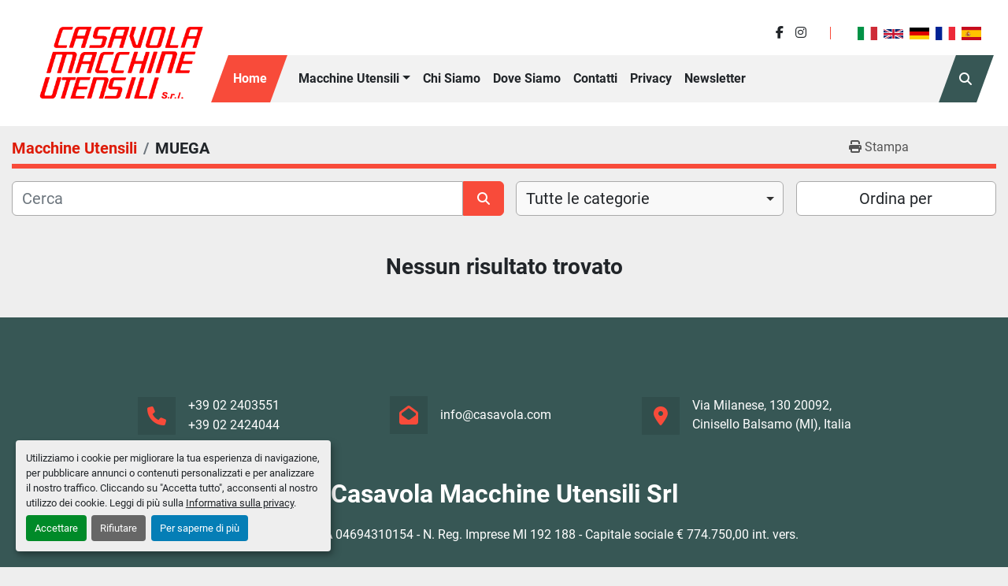

--- FILE ---
content_type: text/html; charset=utf-8
request_url: https://www.casavola.com/listings?manufacturer=MUEGA
body_size: 6994
content:
<!DOCTYPE html><html id="mh" lang="it"><head><title>MUEGA in vendita presso Casavola Macchine Utensili Srl</title><meta content="MUEGA in vendita presso Casavola Macchine Utensili Srl" property="title" /><meta content="text/html; charset=UTF-8" http-equiv="Content-Type" /><meta content="width=device-width, initial-scale=1.0" name="viewport" /><meta content="Trova Torni, Rettifiche, Macchine per lamiera, Fresatrici, Varie e altre Attrezzatura in vendita su Casavola Macchine Utensili Srl" name="description" /><meta content="wss://system.machinio.com/cable" name="cable-url" /><meta content="Trova Torni, Rettifiche, Macchine per lamiera, Fresatrici, Varie e altre Attrezzatura in vendita su Casavola Macchine Utensili Srl" property="og:description" /><meta content="MUEGA in vendita presso Casavola Macchine Utensili Srl" property="og:title" /><meta content="website" property="og:type" /><meta content="summary_large_image" property="twitter:card" /><meta content="MUEGA in vendita presso Casavola Macchine Utensili Srl" property="twitter:title" /><meta content="Trova Torni, Rettifiche, Macchine per lamiera, Fresatrici, Varie e altre Attrezzatura in vendita su Casavola Macchine Utensili Srl" property="twitter:description" /><link href="https://i.machineryhost.com" rel="preconnect" /><link href="https://i.system.machinio.com" rel="preconnect" /><link href="https://s3.amazonaws.com" rel="preconnect" /><meta content="noindex" name="robots" /><link rel="stylesheet" href="/styles/custom-db9ecedaa76ae38f996263157544e774.css" media="all" /><link rel="stylesheet" href="/packs/css/918-ca3a6288.css" media="all" />
<link rel="stylesheet" href="/packs/css/application-5f9e7bfe.css" media="all" /><link href="https://www.casavola.com/annunci?manufacturer=MUEGA" rel="canonical" /><meta content="https://www.casavola.com/annunci?manufacturer=MUEGA" property="og:url" /><link href="https://www.casavola.com/annunci?manufacturer=MUEGA" rel="next" /><link href="https://www.casavola.com?manufacturer=MUEGA" rel="alternate" hreflang="it" /><link href="https://www.casavola.com?manufacturer=MUEGA" rel="alternate" hreflang="x-default" /><link href="https://www.casavola.com/en?manufacturer=MUEGA" rel="alternate" hreflang="en" /><script id="json-ld" type="application/ld+json">{ "@context" : "https://schema.org", "@type" : "LocalBusiness", "name" : "Casavola Macchine Utensili Srl", "address" : "CASAVOLA MACCHINE UTENSILI Srl Via Milanese, 130 20092, Cinisello Balsamo, (MI) Italia", "url" : "https://www.casavola.com", "image": "https://f.machineryhost.com/6f2999880465f6017f6c3685cf341a35/logo.png", "telephone" : "+39 02 2403551"}</script></head><body class="listings-page body-s649 body-xl-container"><code data-configs="{&quot;currency&quot;:&quot;eur&quot;,&quot;convert_prices&quot;:false,&quot;gdpr_compliance&quot;:true,&quot;currency_iso_code&quot;:false,&quot;show_webshop_stripe_invoice_checkout_hint&quot;:false,&quot;private_price_webshop&quot;:false,&quot;enable_listing_quantity&quot;:false,&quot;allow_offer&quot;:false,&quot;terms_of_sales_path&quot;:null,&quot;automated_locale&quot;:false,&quot;primary_language_code&quot;:&quot;it&quot;,&quot;manual_languages&quot;:[&quot;it&quot;,&quot;en&quot;],&quot;controller_name&quot;:&quot;listings&quot;,&quot;webshop_type&quot;:&quot;ecommerce&quot;,&quot;create_webshop_lead&quot;:null,&quot;display_cookies_consent&quot;:true,&quot;privacy_policy_page&quot;:&quot;/pagine/privacy&quot;,&quot;contact_form_attach_files_limit&quot;:10,&quot;submit_order_button_text&quot;:null,&quot;shopping_cart_header_title&quot;:null,&quot;custom_newsletter_button_title&quot;:null,&quot;enable_thank_you_page&quot;:null,&quot;restrict_lead_submission_by_buyer_location&quot;:false}"></code><div class="page-wrapper"><div class="hidden-print header-layout"><header class="site-header casa d-flex align-items-center align-items-lg-end flex-column flex-md-row content-page" id="site-header"><div class="site-header__logo-container"><div class="site-header__logo  "><a class="" href="/"><img class="" alt="Casavola Macchine Utensili Srl" src="https://f.machineryhost.com/6f2999880465f6017f6c3685cf341a35/logo.png" /></a></div></div><div class="site-header__wrapper w-100 d-flex flex-column mt-3 mt-md-0"><div class="site-header__top-bar d-flex justify-content-center justify-content-md-end align-items-center"><div class="external-links site-header__external-links d-none d-md-block"><a aria-label="facebook" class="social-link notranslate facebook" href="https://www.facebook.com/casavolamacchineutensili/" rel="noopener" target="_blank"><i class="fa-facebook-f fa-brands"></i><span class="sr-only">facebook</span></a><a aria-label="instagram" class="social-link notranslate instagram" href="https://www.instagram.com/p/CY91JBft0Je/?utm_medium=copy_link" rel="noopener" target="_blank"><i class="fa-instagram fa-brands"></i><span class="sr-only">instagram</span></a></div><div class="divider d-none d-md-block"></div><div class="site-header__languages-widget hidden-print" id="site-header-languages-widget"><div class="google-translate google-translate-list d-flex"><a class="px-1" data-lang="it" href="#"><img alt="it" src="/packs/static/node_modules/svg-country-flags/svg/it-58e75cebaf765e503d29.svg" /></a><a class="px-1" data-lang="en" href="#"><img alt="en-GB" src="/packs/static/node_modules/svg-country-flags/svg/gb-880efdae8333a77ffdf9.svg" /></a><a class="px-1" data-lang="de" href="#"><img alt="de" src="/packs/static/node_modules/svg-country-flags/svg/de-cfbb0cf09f502653fe85.svg" /></a><a class="px-1" data-lang="fr" href="#"><img alt="fr" src="/packs/static/node_modules/svg-country-flags/svg/fr-8bbb4186383e665cc3ee.svg" /></a><a class="px-1" data-lang="es" href="#"><img alt="es" src="/packs/static/node_modules/svg-country-flags/svg/es-628f10fe057a86d47f75.svg" /></a></div></div></div><div class="site-header__menu-bar site-header__content d-flex justify-content-between sticky-nav"><div class="hamburger-wrapper d-flex d-lg-none align-items-center position-relative" data-role="hamburger-menu"><button aria-label="Menu" class="hamburger hamburger--spin d-flex align-items-center" type="button"><div class="hamburger-box"><div class="hamburger-inner"></div></div></button><h5 class="ml-2 mb-0">Menu</h5></div><nav class="primary-nav"><ul class="primary-nav__navbar"><li class="primary-nav__item home"><a class="primary-nav__link" href="/">Home</a></li><li class="primary-nav__item inventory"><div class="dropdown primary-nav__dropdown"><div aria-expanded="false" aria-haspopup="true" class="primary-nav__link dropdown-toggle" id="dropdownMenuButton" role="button"><a href="/annunci">Macchine Utensili</a></div><div aria-labelledby="dropdownMenuButton" class="dropdown-menu primary-nav__dropdown-menu m-0"><div class="d-flex"><div class="primary-nav__link-block"><div class="primary-nav__link-block__item"><a class="dropdown-item  dropdown-children" href="/accessori">Accessori</a><div class="dropdown-item grandchildren w-100"><a class="dropdown-item" data-role="grandchildren-item" href="/accessori/cnc">CNC</a><a class="dropdown-item" data-role="grandchildren-item" href="/accessori/convogliatori">Convogliatori</a><a class="dropdown-item" data-role="grandchildren-item" href="/accessori/motori">Motori</a><a class="dropdown-item" data-role="grandchildren-item" href="/accessori/piano-magnetico">Piano Magnetico</a><a class="dropdown-item" data-role="grandchildren-item" href="/accessori/tavole">Tavole</a></div></div><div class="primary-nav__link-block__item"><a class="dropdown-item  dropdown-children" href="/alesatrici">Alesatrici</a><div class="dropdown-item grandchildren w-100"><a class="dropdown-item" data-role="grandchildren-item" href="/alesatrici/montante-fisso">Montante fisso</a><a class="dropdown-item" data-role="grandchildren-item" href="/alesatrici/montante-mobile">Montante Mobile</a></div></div><div class="primary-nav__link-block__item"><a class="dropdown-item  dropdown-children" href="/centri-di-lavoro">Centri di lavoro</a><div class="dropdown-item grandchildren w-100"><a class="dropdown-item" data-role="grandchildren-item" href="/centri-di-lavoro/5-assi">5 assi</a><a class="dropdown-item" data-role="grandchildren-item" href="/centri-di-lavoro/a-portale">A Portale</a><a class="dropdown-item" data-role="grandchildren-item" href="/centri-di-lavoro/orizzontali">Orizzontali</a><a class="dropdown-item" data-role="grandchildren-item" href="/centri-di-lavoro/verticali">Verticali</a></div></div><div class="primary-nav__link-block__item"><a class="dropdown-item  dropdown-children" href="/elettroerosioni">Elettroerosioni</a><div class="dropdown-item grandchildren w-100"><a class="dropdown-item" data-role="grandchildren-item" href="/elettroerosioni/a-filo">A filo</a><a class="dropdown-item" data-role="grandchildren-item" href="/elettroerosioni/a-tuffo">A tuffo</a></div></div><div class="primary-nav__link-block__item"><a class="dropdown-item  " href="/filettatrici">Filettatrici</a></div><div class="primary-nav__link-block__item"><a class="dropdown-item  dropdown-children" href="/fresatrici">Fresatrici</a><div class="dropdown-item grandchildren w-100"><a class="dropdown-item" data-role="grandchildren-item" href="/fresatrici/a-torretta">A torretta</a><a class="dropdown-item" data-role="grandchildren-item" href="/fresatrici/attrezzisti">Attrezzisti</a><a class="dropdown-item" data-role="grandchildren-item" href="/fresatrici/banco-fisso">Banco fisso</a><a class="dropdown-item" data-role="grandchildren-item" href="/fresatrici/frese-per-cave">Frese per cave</a><a class="dropdown-item" data-role="grandchildren-item" href="/fresatrici/pantografi">Pantografi</a><a class="dropdown-item" data-role="grandchildren-item" href="/fresatrici/per-attrezzisti">Per Attrezzisti</a><a class="dropdown-item" data-role="grandchildren-item" href="/fresatrici/portale">Portale</a><a class="dropdown-item" data-role="grandchildren-item" href="/fresatrici/tracciatrice">Tracciatrice</a><a class="dropdown-item" data-role="grandchildren-item" href="/fresatrici/tracciatrici">Tracciatrici</a><a class="dropdown-item" data-role="grandchildren-item" href="/fresatrici/universali">Universali</a></div></div><div class="primary-nav__link-block__item"><a class="dropdown-item  dropdown-children" href="/macchine-per-lamiera">Macchine per lamiera</a><div class="dropdown-item grandchildren w-100"><a class="dropdown-item" data-role="grandchildren-item" href="/macchine-per-lamiera/aspo">Aspo</a><a class="dropdown-item" data-role="grandchildren-item" href="/macchine-per-lamiera/calandre">Calandre</a><a class="dropdown-item" data-role="grandchildren-item" href="/macchine-per-lamiera/cesoie">Cesoie</a><a class="dropdown-item" data-role="grandchildren-item" href="/macchine-per-lamiera/curvaprofilati">Curvaprofilati</a><a class="dropdown-item" data-role="grandchildren-item" href="/macchine-per-lamiera/piegaprofilati">Piegaprofilati</a><a class="dropdown-item" data-role="grandchildren-item" href="/macchine-per-lamiera/presse">Presse</a><a class="dropdown-item" data-role="grandchildren-item" href="/macchine-per-lamiera/presse-piegatrici">Presse piegatrici</a><a class="dropdown-item" data-role="grandchildren-item" href="/macchine-per-lamiera/punzonatrici">Punzonatrici</a><a class="dropdown-item" data-role="grandchildren-item" href="/macchine-per-lamiera/scantonatrici">Scantonatrici</a><a class="dropdown-item" data-role="grandchildren-item" href="/macchine-per-lamiera/spianatrici">Spianatrici</a></div></div><div class="primary-nav__link-block__item"><a class="dropdown-item  dropdown-children" href="/rettifiche">Rettifiche</a><div class="dropdown-item grandchildren w-100"><a class="dropdown-item" data-role="grandchildren-item" href="/rettifiche/affilatrici">Affilatrici</a><a class="dropdown-item" data-role="grandchildren-item" href="/rettifiche/mola-a-tazza">Mola a tazza</a><a class="dropdown-item" data-role="grandchildren-item" href="/rettifiche/mole">Mole</a><a class="dropdown-item" data-role="grandchildren-item" href="/rettifiche/per-filetti">Per filetti</a><a class="dropdown-item" data-role="grandchildren-item" href="/rettifiche/per-interni">Per interni</a><a class="dropdown-item" data-role="grandchildren-item" href="/rettifiche/senza-centri">Senza centri</a><a class="dropdown-item" data-role="grandchildren-item" href="/rettifiche/tangenziali">Tangenziali</a><a class="dropdown-item" data-role="grandchildren-item" href="/rettifiche/universali">Universali</a></div></div><div class="primary-nav__link-block__item"><a class="dropdown-item  dropdown-children" href="/segatrici">Segatrici</a><div class="dropdown-item grandchildren w-100"><a class="dropdown-item" data-role="grandchildren-item" href="/segatrici/a-disco">A disco</a><a class="dropdown-item" data-role="grandchildren-item" href="/segatrici/a-nastro">A nastro</a><a class="dropdown-item" data-role="grandchildren-item" href="/segatrici/disco">Disco</a><a class="dropdown-item" data-role="grandchildren-item" href="/segatrici/nastro-orizzontale">Nastro orizzontale</a><a class="dropdown-item" data-role="grandchildren-item" href="/segatrici/troncatrici">Troncatrici</a></div></div><div class="primary-nav__link-block__item"><a class="dropdown-item  dropdown-children" href="/torni">Torni</a><div class="dropdown-item grandchildren w-100"><a class="dropdown-item" data-role="grandchildren-item" href="/torni/a-controllo-numerico">A controllo numerico</a><a class="dropdown-item" data-role="grandchildren-item" href="/torni/autoapprendimento">Autoapprendimento</a><a class="dropdown-item" data-role="grandchildren-item" href="/torni/automatici">Automatici</a><a class="dropdown-item" data-role="grandchildren-item" href="/torni/cnc">CNC</a><a class="dropdown-item" data-role="grandchildren-item" href="/torni/paralleli">Paralleli</a><a class="dropdown-item" data-role="grandchildren-item" href="/torni/verticali">Verticali</a></div></div><div class="primary-nav__link-block__item"><a class="dropdown-item  dropdown-children" href="/trapani">Trapani</a><div class="dropdown-item grandchildren w-100"><a class="dropdown-item" data-role="grandchildren-item" href="/trapani/a-colonna">A colonna</a><a class="dropdown-item" data-role="grandchildren-item" href="/trapani/maschiatrici">Maschiatrici</a><a class="dropdown-item" data-role="grandchildren-item" href="/trapani/radiali">Radiali</a><a class="dropdown-item" data-role="grandchildren-item" href="/trapani/trapano-da-banco">Trapano da banco</a></div></div><div class="primary-nav__link-block__item"><a class="dropdown-item  dropdown-children" href="/varie">Varie</a><div class="dropdown-item grandchildren w-100"><a class="dropdown-item" data-role="grandchildren-item" href="/varie/centratrici">Centratrici</a><a class="dropdown-item" data-role="grandchildren-item" href="/varie/compressori">Compressori</a><a class="dropdown-item" data-role="grandchildren-item" href="/varie/durometri">Durometri</a><a class="dropdown-item" data-role="grandchildren-item" href="/varie/foratrici">Foratrici</a><a class="dropdown-item" data-role="grandchildren-item" href="/varie/forni">Forni</a><a class="dropdown-item" data-role="grandchildren-item" href="/varie/lappatrici">Lappatrici</a><a class="dropdown-item" data-role="grandchildren-item" href="/varie/legno">Legno</a><a class="dropdown-item" data-role="grandchildren-item" href="/varie/macchina">Macchina</a><a class="dropdown-item" data-role="grandchildren-item" href="/varie/macchine-di-misura">Macchine di misura</a><a class="dropdown-item" data-role="grandchildren-item" href="/varie/macchine-per-ingranaggi">Macchine per Ingranaggi</a><a class="dropdown-item" data-role="grandchildren-item" href="/varie/proiettori-di-profili">Proiettori di profili</a><a class="dropdown-item" data-role="grandchildren-item" href="/varie/saldatrici">Saldatrici</a><a class="dropdown-item" data-role="grandchildren-item" href="/varie/smussatrice">Smussatrice</a><a class="dropdown-item" data-role="grandchildren-item" href="/varie/stozzatrici">Stozzatrici</a><a class="dropdown-item" data-role="grandchildren-item" href="/varie/tavole">Tavole</a></div></div><hr /><a class="dropdown-item view-all" href="/categorie">Vedi tutto</a></div></div></div></div></li><li class="primary-nav__item"><a class="primary-nav__link" href="/pagine/chi-siamo">Chi siamo</a></li><li class="primary-nav__item"><a class="primary-nav__link" href="/pagine/dove-siamo">Dove Siamo</a></li><li class="primary-nav__item"><a class="primary-nav__link" href="/pagine/contatti">Contatti</a></li><li class="primary-nav__item"><a class="primary-nav__link" href="/pagine/privacy">Privacy</a></li><li class="primary-nav__item"><a class="primary-nav__link" href="/pagine/newsletter">Newsletter</a></li></ul></nav><a class="site-header__search-icon d-flex align-items-center justify-content-center position-relative" href="/annunci" id="site-header-search-icon"><i class="fa fa-search"></i><span class="sr-only">Cerca</span></a></div></div></header></div><div class="page-layout" id="page-layout"><div class="page-inner" id="page-inner"><code class="hidden" data-query-params="{&quot;manufacturer&quot;:&quot;MUEGA&quot;,&quot;selected_manufacturers&quot;:[&quot;MUEGA&quot;],&quot;lang&quot;:&quot;it&quot;,&quot;path&quot;:&quot;/listings&quot;}"></code><div class="mt-2"><div class="default-search-bar container"><div class="index-header__outer row"><div class="index-header col-12"><div class="index-header__inner row"><nav aria-label="breadcrumb" class="py-2 col-lg-9 pl-0"><ol class="breadcrumb mb-0" itemscope="" itemtype="http://schema.org/BreadcrumbList"><li class="breadcrumb-item" itemid="/categorie" itemprop="itemListElement" itemscope="" itemtype="http://schema.org/ListItem"><meta content="1" itemprop="position" /><a itemprop="item" itemtype="http://schema.org/Thing" itemid="/categorie" itemscope="itemscope" href="/categorie"><span itemprop="name">Macchine Utensili</span></a></li><li class="breadcrumb-item active" itemid="?manufacturer=MUEGA" itemprop="itemListElement" itemscope="" itemtype="http://schema.org/ListItem"><meta content="2" itemprop="position" /><meta content="?manufacturer=MUEGA" itemid="?manufacturer=MUEGA" itemprop="item" itemscope="" itemtype="http://schema.org/Thing" /><h1 class="breadcrumb-title" content="MUEGA" itemprop="name">MUEGA</h1></li></ol></nav><div class="col-lg-3 pr-0 d-none d-lg-block utility-button__wrapper utility-button__wrapper--index"><button class="print-button btn mt-0" data-path="/print?manufacturer=MUEGA&amp;selected_manufacturers%5B%5D=MUEGA" data-role="js-print-listings"><i class="fa fa-print"></i> <span>Stampa</span></button></div></div></div></div><div class="row"><div class="index-controls hidden-print m-0 col-12 pr-lg-0 col-lg-6"><div class="search__outer w-100"><form action="/annunci" class="search" method="get"><div class="row"><input aria-label="Cerca" autocomplete="off" class="search__input form-control col-10 col-lg-11" data-autocomplete-select-path="" data-role="searchbar" name="q" placeholder="Cerca" type="search" /><button class="search__button btn col-2 col-lg-1 d-flex align-items-center justify-content-center" title="submit" type="submit"><i class="fa fa-search"></i></button></div></form><div class="autocomplete-wrapper"></div></div></div><a class="listing-filters-toggle btn btn-primary w-100 d-flex justify-content-between align-items-center mt-2 mb-3" href="#" id="filters-toggle-button"><span>Filtri</span><i class="fa fa-filter"></i></a><div class="listing-filters row m-0 col-lg-6"><div class="category-select mb-2 mb-lg-0 pl-0 pr-0 col-12 pr-md-3 col-lg-7 col-md-6"><select class="w-100" data-role="js-category-select" hidden="true" name="category"><option data-path="/annunci" selected="" value="All">Tutte le categorie</option><option data-path="/accessori" value="Accessori">Accessori (8)</option><option class="option__subcategory" data-path="/accessori/cnc" value="CNC">CNC (1)</option><option class="option__subcategory" data-path="/accessori/convogliatori" value="Convogliatori">Convogliatori (1)</option><option class="option__subcategory" data-path="/accessori/motori" value="Motori">Motori (1)</option><option class="option__subcategory" data-path="/accessori/piano-magnetico" value="Piano Magnetico">Piano Magnetico (1)</option><option class="option__subcategory" data-path="/accessori/tavole" value="Tavole">Tavole (1)</option><option data-path="/alesatrici" value="Alesatrici">Alesatrici (3)</option><option class="option__subcategory" data-path="/alesatrici/montante-fisso" value="Montante fisso">Montante fisso (1)</option><option class="option__subcategory" data-path="/alesatrici/montante-mobile" value="Montante Mobile">Montante Mobile (1)</option><option data-path="/centri-di-lavoro" value="Centri di lavoro">Centri di lavoro (37)</option><option class="option__subcategory" data-path="/centri-di-lavoro/5-assi" value="5 assi">5 assi (1)</option><option class="option__subcategory" data-path="/centri-di-lavoro/a-portale" value="A Portale">A Portale (2)</option><option class="option__subcategory" data-path="/centri-di-lavoro/orizzontali" value="Orizzontali">Orizzontali (6)</option><option class="option__subcategory" data-path="/centri-di-lavoro/verticali" value="Verticali">Verticali (28)</option><option data-path="/elettroerosioni" value="Elettroerosioni">Elettroerosioni (6)</option><option class="option__subcategory" data-path="/elettroerosioni/a-filo" value="A filo">A filo (2)</option><option class="option__subcategory" data-path="/elettroerosioni/a-tuffo" value="A tuffo">A tuffo (3)</option><option data-path="/filettatrici" value="Filettatrici">Filettatrici (1)</option><option data-path="/fresatrici" value="Fresatrici">Fresatrici (50)</option><option class="option__subcategory" data-path="/fresatrici/a-torretta" value="A torretta">A torretta (4)</option><option class="option__subcategory" data-path="/fresatrici/attrezzisti" value="Attrezzisti">Attrezzisti (8)</option><option class="option__subcategory" data-path="/fresatrici/banco-fisso" value="Banco fisso">Banco fisso (13)</option><option class="option__subcategory" data-path="/fresatrici/frese-per-cave" value="Frese per cave">Frese per cave (3)</option><option class="option__subcategory" data-path="/fresatrici/pantografi" value="Pantografi">Pantografi (3)</option><option class="option__subcategory" data-path="/fresatrici/per-attrezzisti" value="Per Attrezzisti">Per Attrezzisti (4)</option><option class="option__subcategory" data-path="/fresatrici/portale" value="Portale">Portale (2)</option><option class="option__subcategory" data-path="/fresatrici/tracciatrice" value="Tracciatrice">Tracciatrice (1)</option><option class="option__subcategory" data-path="/fresatrici/tracciatrici" value="Tracciatrici">Tracciatrici (4)</option><option class="option__subcategory" data-path="/fresatrici/universali" value="Universali">Universali (7)</option><option data-path="/macchine-per-lamiera" value="Macchine per lamiera">Macchine per lamiera (55)</option><option class="option__subcategory" data-path="/macchine-per-lamiera/aspo" value="Aspo">Aspo (1)</option><option class="option__subcategory" data-path="/macchine-per-lamiera/calandre" value="Calandre">Calandre (2)</option><option class="option__subcategory" data-path="/macchine-per-lamiera/cesoie" value="Cesoie">Cesoie (10)</option><option class="option__subcategory" data-path="/macchine-per-lamiera/curvaprofilati" value="Curvaprofilati">Curvaprofilati (1)</option><option class="option__subcategory" data-path="/macchine-per-lamiera/piegaprofilati" value="Piegaprofilati">Piegaprofilati (1)</option><option class="option__subcategory" data-path="/macchine-per-lamiera/presse" value="Presse">Presse (20)</option><option class="option__subcategory" data-path="/macchine-per-lamiera/presse-piegatrici" value="Presse piegatrici">Presse piegatrici (10)</option><option class="option__subcategory" data-path="/macchine-per-lamiera/punzonatrici" value="Punzonatrici">Punzonatrici (4)</option><option class="option__subcategory" data-path="/macchine-per-lamiera/scantonatrici" value="Scantonatrici">Scantonatrici (3)</option><option class="option__subcategory" data-path="/macchine-per-lamiera/spianatrici" value="Spianatrici">Spianatrici (1)</option><option data-path="/rettifiche" value="Rettifiche">Rettifiche (59)</option><option class="option__subcategory" data-path="/rettifiche/affilatrici" value="Affilatrici">Affilatrici (9)</option><option class="option__subcategory" data-path="/rettifiche/mola-a-tazza" value="Mola a tazza">Mola a tazza (18)</option><option class="option__subcategory" data-path="/rettifiche/mole" value="Mole">Mole (1)</option><option class="option__subcategory" data-path="/rettifiche/per-filetti" value="Per filetti">Per filetti (1)</option><option class="option__subcategory" data-path="/rettifiche/per-interni" value="Per interni">Per interni (4)</option><option class="option__subcategory" data-path="/rettifiche/senza-centri" value="Senza centri">Senza centri (2)</option><option class="option__subcategory" data-path="/rettifiche/tangenziali" value="Tangenziali">Tangenziali (13)</option><option class="option__subcategory" data-path="/rettifiche/universali" value="Universali">Universali (11)</option><option data-path="/segatrici" value="Segatrici">Segatrici (23)</option><option class="option__subcategory" data-path="/segatrici/a-disco" value="A disco">A disco (1)</option><option class="option__subcategory" data-path="/segatrici/a-nastro" value="A nastro">A nastro (5)</option><option class="option__subcategory" data-path="/segatrici/disco" value="Disco">Disco (5)</option><option class="option__subcategory" data-path="/segatrici/nastro-orizzontale" value="Nastro orizzontale">Nastro orizzontale (11)</option><option class="option__subcategory" data-path="/segatrici/troncatrici" value="Troncatrici">Troncatrici (1)</option><option data-path="/torni" value="Torni">Torni (62)</option><option class="option__subcategory" data-path="/torni/a-controllo-numerico" value="A controllo numerico">A controllo numerico (15)</option><option class="option__subcategory" data-path="/torni/autoapprendimento" value="Autoapprendimento">Autoapprendimento (3)</option><option class="option__subcategory" data-path="/torni/automatici" value="Automatici">Automatici (1)</option><option class="option__subcategory" data-path="/torni/cnc" value="CNC">CNC (6)</option><option class="option__subcategory" data-path="/torni/paralleli" value="Paralleli">Paralleli (32)</option><option class="option__subcategory" data-path="/torni/verticali" value="Verticali">Verticali (4)</option><option data-path="/trapani" value="Trapani">Trapani (33)</option><option class="option__subcategory" data-path="/trapani/a-colonna" value="A colonna">A colonna (14)</option><option class="option__subcategory" data-path="/trapani/maschiatrici" value="Maschiatrici">Maschiatrici (5)</option><option class="option__subcategory" data-path="/trapani/radiali" value="Radiali">Radiali (13)</option><option class="option__subcategory" data-path="/trapani/trapano-da-banco" value="Trapano da banco">Trapano da banco (1)</option><option data-path="/varie" value="Varie">Varie (39)</option><option class="option__subcategory" data-path="/varie/centratrici" value="Centratrici">Centratrici (2)</option><option class="option__subcategory" data-path="/varie/compressori" value="Compressori">Compressori (3)</option><option class="option__subcategory" data-path="/varie/durometri" value="Durometri">Durometri (3)</option><option class="option__subcategory" data-path="/varie/foratrici" value="Foratrici">Foratrici (1)</option><option class="option__subcategory" data-path="/varie/forni" value="Forni">Forni (2)</option><option class="option__subcategory" data-path="/varie/lappatrici" value="Lappatrici">Lappatrici (1)</option><option class="option__subcategory" data-path="/varie/legno" value="Legno">Legno (1)</option><option class="option__subcategory" data-path="/varie/macchina" value="Macchina">Macchina (1)</option><option class="option__subcategory" data-path="/varie/macchine-di-misura" value="Macchine di misura">Macchine di misura (4)</option><option class="option__subcategory" data-path="/varie/macchine-per-ingranaggi" value="Macchine per Ingranaggi">Macchine per Ingranaggi (7)</option><option class="option__subcategory" data-path="/varie/proiettori-di-profili" value="Proiettori di profili">Proiettori di profili (1)</option><option class="option__subcategory" data-path="/varie/saldatrici" value="Saldatrici">Saldatrici (7)</option><option class="option__subcategory" data-path="/varie/smussatrice" value="Smussatrice">Smussatrice (1)</option><option class="option__subcategory" data-path="/varie/stozzatrici" value="Stozzatrici">Stozzatrici (2)</option><option class="option__subcategory" data-path="/varie/tavole" value="Tavole">Tavole (2)</option></select></div><div class="p-0 col-12 col-lg-5 col-md-6"><div class="btn-group w-100"><button class="btn btn-light bg-white dropdown-toggle sort-by-toggle text-truncate" data-toggle="dropdown" title="Ordina per">Ordina per</button><div class="dropdown-menu w-100"><button class="select-sort-by dropdown-item active" data-direction="" data-href="/annunci" data-sort_by="">Rilevanza</button><button class="select-sort-by dropdown-item" data-direction="asc" data-href="/annunci" data-sort_by="manufacturer">Marca A-Z</button><button class="select-sort-by dropdown-item" data-direction="desc" data-href="/annunci" data-sort_by="manufacturer">Marca Z-A</button><button class="select-sort-by dropdown-item" data-direction="asc" data-href="/annunci" data-sort_by="model">Modello A-Z</button><button class="select-sort-by dropdown-item" data-direction="desc" data-href="/annunci" data-sort_by="model">Modello Z-A</button><button class="select-sort-by dropdown-item" data-direction="asc" data-href="/annunci" data-sort_by="year">Anno meno recente</button><button class="select-sort-by dropdown-item" data-direction="desc" data-href="/annunci" data-sort_by="year">Anno più recente</button><button class="select-sort_by dropdown-item js-sorting-more-btn">Specifiche</button></div></div></div></div></div></div></div><div class="container mb-4"><div class="text-center mt-5 mb-5"><h3>Nessun risultato trovato</h3></div></div></div><footer class="site-footer casa" id="site-footer"><div class="container site-footer__main-content"><div class="row justify-content-center"><div class="col-12 col-md-4 col-lg-3 site-footer__widget"><div class="site-footer__contacts phone d-flex align-items-center"><div class="d-flex flex-column"><div class="phone site-footer__contacts__item no_icon site-header__contacts__item"><a class="contact-tracking phone notranslate" href="tel:+39022403551"> +39 02 2403551</a></div><div class="phone site-footer__contacts__item no_icon site-header__contacts__item"><a class="contact-tracking phone notranslate" href="tel:+39022424044"> +39 02 2424044</a></div></div></div></div><div class="col-12 col-md-4 col-lg-3 site-footer__widget"><div class="site-footer__contacts email d-flex align-items-center"><div class="d-flex flex-column"><div class="email site-footer__contacts__item first site-header__contacts__item no_icon"><a class="contact-tracking email notranslate text-nowrap" href="mailto:info@casavola.com"> info@casavola.com</a></div></div></div></div><div class="col-12 col-md-4 col-lg-3 site-footer__widget"><div class="site-footer__contacts address d-flex align-items-center"><div class="d-flex flex-column"><div class="address site-footer__contacts__item site-header__contacts__item no_icon"><a class="notranslate" href="https://www.google.com/maps/search/Via Milanese, 130
20092, Cinisello Balsamo (MI), Italia" target="_blank">Via Milanese, 130
20092, Cinisello Balsamo (MI), Italia</a></div></div></div></div></div><div class="row"><div class="col-12 text-center site-footer__widget"><p class="seller-name d-print-none font-weight-bold notranslate">Casavola Macchine Utensili Srl</p><p class="site-footer__description d-print-none mb-0">Codice Fiscale e P. IVA 04694310154 - N. Reg. Imprese MI 192 188 - Capitale sociale € 774.750,00 int. vers. </p></div></div></div><div class="site-footer__bottom pt-3 pb-3"><div class="container"><div class="row"><div class="col-12 d-flex justify-content-lg-between align-items-lg-center flex-column flex-lg-row"><ul class="footer-nav nav d-flex flex-column flex-lg-row"><li class="footer-nav__item"><a class="footer-nav__link active" href="/annunci">Macchine Utensili</a></li><li class="footer-nav__item"><a class="footer-nav__link active" href="/pagine/chi-siamo">Chi siamo</a></li><li class="footer-nav__item"><a class="footer-nav__link active" href="/pagine/dove-siamo">Dove Siamo</a></li><li class="footer-nav__item"><a class="footer-nav__link active" href="/pagine/contatti">Contatti</a></li><li class="footer-nav__item"><a class="footer-nav__link active" href="/pagine/privacy">Privacy</a></li><li class="footer-nav__item"><a class="footer-nav__link active" href="/pagine/newsletter">Newsletter</a></li></ul><div class="d-flex flex-wrap flex-column flex-md-row"><div class="cookies mr-md-3 my-1"><a class="consent-modal-button" href="#">Personalizza le preferenze sui Cookies</a></div><div class="backlink my-1"><a href="https://www.machinio.it/system" rel="noopener" target="_blank">Machinio System</a> sito web di <a href="https://www.machinio.it" rel="noopener" target="_blank">Machinio</a></div></div></div></div></div></div></footer><div class="fixed_container d-print-none"></div></div></div><script>
//<![CDATA[
var _rollbarConfig = {
  accessToken: "aec4e181ec6a45498ca430cb2d1dcff8",
  captureUncaught: true,
  captureUnhandledRejections: true,
  ignoredMessages: [
    '(.*)QuotaExceededError:(.*)',
    '(.*)DOM Exception 22:(.*)',
    'QuotaExceededError(.*)',
    'DOM Exception 22(.*)',
    'DOM Exception 22: QuotaExceededError: An attempt was made to add something to storage that exceeded the quota.',
    'The quota has been exceeded.',
    'Object Not Found Matching Id',
    'Script error.',
    '(.*)[lgst]\\.a\\.init is not a function\\.(.*)',
    "SyntaxError: Unexpected keyword 'this'",
    "Cannot read properties of null \\(reading .style.\\)",
    "null is not an object \\(evaluating .a\\.style.\\)",
    "Can't find variable: gmo",
    "scrollReadRandom",
    "replaceChildren is not a function",
    "Cannot read properties of undefined \\(reading .value.\\)"
  ],
  payload: {
    environment: "production"
  }
};
//]]>
</script><script src="/packs/js/runtime-4e83ecbc66661d7bb1f5.js" defer="defer"></script>
<script src="/packs/js/692-1ab0e0c46d8705502bce.js" defer="defer"></script>
<script src="/packs/js/706-cee65121c381e619848d.js" defer="defer"></script>
<script src="/packs/js/635-0afd58c9e729fe544641.js" defer="defer"></script>
<script src="/packs/js/918-9a6f14d0cc992d20f83e.js" defer="defer"></script>
<script src="/packs/js/989-1335ce700e1b197b2d49.js" defer="defer"></script>
<script src="/packs/js/162-de536d99abe3cac61da0.js" defer="defer"></script>
<script src="/packs/js/application-182fe7022b3d27ec462a.js" defer="defer"></script>
<script src="/packs/js/624-94c5ec60afc06453862e.js" defer="defer"></script>
<script src="/packs/js/rollbar-1c051f26f9e7b1752fca.js" defer="defer"></script>
<script src="/packs/js/528-7b8c29e36f679da2e684.js" defer="defer"></script>
<script src="/packs/js/cookies_consent-fa70676a950513e92dde.js" defer="defer"></script>
<script src="/packs/js/368-8e0a32fe4c52b049fb40.js" defer="defer"></script>
<script src="/packs/js/language_widget-7fd9400807aa2be592dc.js" defer="defer"></script>
<script src="/packs/js/764-c077c878bdeb25835260.js" defer="defer"></script>
<script src="/packs/js/841-90387483698fdd9030e6.js" defer="defer"></script>
<script src="/packs/js/gallery-27601d96fa6951f8d87e.js" defer="defer"></script>
<script src="/packs/js/sticky_header-60e519ca963dffe0bd64.js" defer="defer"></script>
<script src="/packs/js/owl_carousel-dca796c866e00378e552.js" defer="defer"></script><script async data-id="53888" src="https://cdn.widgetwhats.com/script.min.js"></script><script crossorigin="anonymous" src="https://kit.fontawesome.com/722e3adc3e.js"></script><script src="https://cdnjs.cloudflare.com/polyfill/v3/polyfill.min.js?version=4.8.0&amp;features=Element.prototype.replaceChildren"></script></body></html>